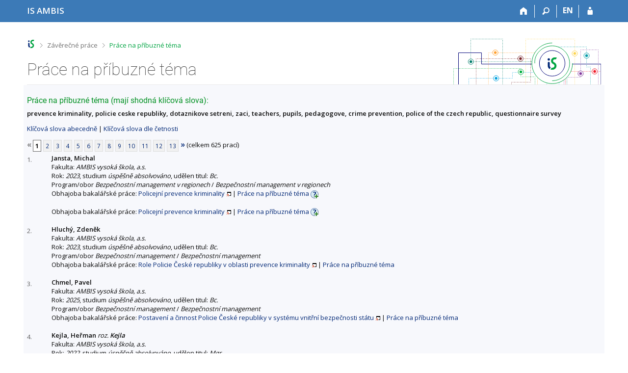

--- FILE ---
content_type: text/html; charset=utf-8
request_url: https://is.ambis.cz/thesis/prace_na_stejne_tema?id=142509075
body_size: 10075
content:
<!DOCTYPE html>
<html class="no-js" lang="cs">
<head>
<meta content="text/html; charset=utf-8" http-equiv="Content-Type">
<meta content="IE=edge" http-equiv="X-UA-Compatible">
<title>Práce na příbuzné téma</title>
<link href="/css/r6/foundation-design-z.css?_v=056f32c" media="screen" rel="stylesheet" type="text/css">
<link href="/css/r/icons/foundation-icons.css?_v=d866a73" media="screen" rel="stylesheet" type="text/css">
<link href="/css/r6/prvky-z.css?_v=fda55f4" media="screen,print" rel="stylesheet" type="text/css">
<link href="/css/r6/r6.css?_v=4e48a84f" media="screen" rel="stylesheet" type="text/css">
<link href="/css/r6/motiv/1.css?_v=9421c26" media="screen" rel="stylesheet" type="text/css">
<link href="/css/r6/r6-print.css?_v=d1a07b2" media="print" rel="stylesheet" type="text/css">
<link rel="icon" href="/favicon.ico" sizes="32x32">
<link rel="icon" type="image/svg+xml" href="/favicon.svg">
<link href='https://fonts.googleapis.com/css?family=Open+Sans:100,300,400,600,700,800&amp;subset=latin,latin-ext' rel='stylesheet' type='text/css'>
<link rel="stylesheet" type="text/css" href="/css/14/z.css" media="screen" />
<link rel="stylesheet" type="text/css" href="/css/14/z-tisk.css" media="print" />

<script src="/js/r6/jquery.js?_v=3736f12"></script>
<script src="/js/error.js?_v=e23fead"></script>
<script src="/js/r6/foundation.js?_v=a06b727"></script>
<script type="text/javascript" src="/js/jquery-1.7.1.min.js"></script>
<script type="text/javascript" src="/js/is-lib.js"></script>

</head>

<body class="motiv-1 motiv-svetly design-z noauth cs" bgcolor="white">

<a href="#sticky_panel" class="show-on-focus print-hide">Přeskočit na horní lištu</a><a href="#hlavicka" class="show-on-focus print-hide">Přeskočit na hlavičku</a><a href="#app_content" class="show-on-focus print-hide">Přeskočit na obsah</a><a href="#paticka" class="show-on-focus print-hide">Přeskočit na patičku</a>
<div id="content" class="">
	<div id="zdurazneni-sticky" class="zdurazneni-sticky print-hide" role="alert" aria-atomic="true"></div>
	<div id="rows_wrapper">
		<div class="foundation-design-z">
			<nav id="sticky_panel" >
	<div class="row">
		<div class="column">
			<div class="ikony">
				<a href="/?id=142509075" class="sticky_home" title="Informační systém AMBIS vysoké školy" aria-label="Informační systém AMBIS vysoké školy"><span class="sticky_home_text">IS AMBIS</span></a>
				<a href="/?id=142509075" class="sticky-icon" title="Domů" aria-label="Domů"><i class="house isi-home" aria-hidden="true"></i></a><a href="#" class="sticky-icon prepinac-vyhl float-right" title="Vyhledávání" aria-label="Vyhledávání" data-toggle="is_search"><i class="isi-lupa" aria-hidden="true"></i></a><div id="is_search" class="dropdown-pane bottom search-dropdown" data-dropdown data-close-on-click="true">
	<form method="POST" action="/vyhledavani/" role="search"><INPUT TYPE=hidden NAME="id" VALUE="142509075">
		<div class="input-group">
			<input class="input-group-field input_text" type="search" name="search" autocomplete="off" role="searchbox">
			<div id="is_search_x" class="is_input_x input-group-button"><i class="isi-x"></i></div>
			<div class="input-group-button">
				<input type="submit" class="button" value="Vyhledat">
			</div>
		</div>
	</form>
	<div id="is_search_results"></div>
</div><span><a href="./prace_na_stejne_tema?lang=en;id=142509075" class="sticky-item prepinac-jazyk jazyk-en" aria-label="switches IS into English" title="switches IS into English" >EN</a></span><a href="/auth/thesis/prace_na_stejne_tema?id=142509075" class="sticky-icon float-right" title="Přihlášení do IS AMBIS" aria-label="Přihlášení do IS AMBIS"><i class="isi-postava" aria-hidden="true"></i></a>
			</div>
		</div>
	</div>
</nav>
			
			<header class="row hlavicka" id="hlavicka">
	<div class="small-5 medium-3 columns znak skola61">
		
	</div>
	<div id="is-prepinace" class="small-7 medium-9 columns">
		
		<div id="prepinace">
        <ul aria-hidden="true" class="is-switch dropdown menu" data-dropdown-menu data-click-open="true" data-closing-time="0" data-autoclose="false" data-disable-hover="true" data-close-on-click="true" data-force-follow="false" data-close-on-click-inside="false" data-alignment="right">
                
                
                
        </ul>
        <ul class="show-for-sr">
                
                
                
        </ul>
</div>
	</div>
</header>
<div class="row" aria-hidden="true">
	<div class="column">
		<a href="#" class="app_header_motiv_switch show-for-medium" title="Změna motivu" aria-label="Změna motivu" data-open="motiv_reveal"><i class="isi-nastaveni isi-inline" aria-hidden="true"></i></a>
		
	</div>
</div><div id="drobecky" class="row">
	<div class="column">
		<span class="wrap"><a href="/?id=142509075" class="drobecek_logo" accesskey="0" title="Informační systém AMBIS"> </a><span class="sep"> <i class="isi-zobacek-vpravo"></i><span class="show-for-sr">&gt;</span> </span><a href="/thesis/?id=142509075" accesskey="1">Závěrečné práce</a><span class="sep last"> <i class="isi-zobacek-vpravo"></i><span class="show-for-sr">&gt;</span> </span><a href="https://is.ambis.cz/thesis/prace_na_stejne_tema?id=142509075" accesskey="2" class="drobecek_app" title="Práce na příbuzné téma">Práce na příbuzné téma</a><img id="desktop_only_icon" src="/pics/design/r6/desktop.svg" data-tooltip data-disable-hover="false" data-click-open="false" data-position="right" data-alignment="center" data-show-on="all" title="Tato aplikace je zatím určena pro spuštění na stolním počítači. Na tomto mobilním zařízení je také funkční, ale zatím plně nevyužívá jeho možností." style="border-bottom: none"></span>
	</div>
</div><div id="app_header_wrapper" class="row align-justify show-for-medium">
	<div class="medium-12 column">
		<h1 id="app_header"><div class="large-9 xlarge-9"><span id="app_name">Práce na příbuzné téma</span></div></h1>
	</div>
	<div class="shrink column">
		<div id="app_header_image"></div>
	</div>
</div>

<div class="row">
	<div class="column">
		<div id="app_menu" class="empty">
			
		</div>
	</div>
</div><!--[if lt IE 9]><div id="prvek_3209870" class="zdurazneni varovani ie_warning"><h3>Váš prohlížeč Internet Explorer je zastaralý.</h3><p>Jsou známa bezpečnostní rizika a prohlížeč možná nedokáže zobrazit všechny prvky této a dalších webových stránek.</p></div><![endif]-->
		</div>
		<div id="app_content_row" class="row"><main id="app_content" class="column" role="main"><h3>Práce na příbuzné téma (mají shodná klíčová slova):</h3><b>prevence kriminality, policie ceske republiky, dotaznikove setreni, zaci, teachers, pupils, pedagogove, crime prevention, police of the czech republic, questionnaire survey</b><p><a href="prace_na_stejne_tema">Klíčová slova abecedně</a> | <a href="prace_na_stejne_tema?sort=cetn">Klíčová slova dle četnosti</a> </p><div class="strankovani"><div class="strankovani" role="navigation" aria-label="Stránkování"><span class="nedurazne" title="předchozí"><b>&laquo;</b></span>
<span class="active">1</span> <a href="./prace_na_stejne_tema?id=142509075;pg=2"   class="pg">2</a> <a href="./prace_na_stejne_tema?id=142509075;pg=3"   class="pg">3</a> <a href="./prace_na_stejne_tema?id=142509075;pg=4"   class="pg">4</a> <a href="./prace_na_stejne_tema?id=142509075;pg=5"   class="pg">5</a> <a href="./prace_na_stejne_tema?id=142509075;pg=6"   class="pg">6</a> <a href="./prace_na_stejne_tema?id=142509075;pg=7"   class="pg">7</a> <a href="./prace_na_stejne_tema?id=142509075;pg=8"   class="pg">8</a> <a href="./prace_na_stejne_tema?id=142509075;pg=9"   class="pg">9</a> <a href="./prace_na_stejne_tema?id=142509075;pg=10"   class="pg">10</a> <a href="./prace_na_stejne_tema?id=142509075;pg=11"   class="pg">11</a> <a href="./prace_na_stejne_tema?id=142509075;pg=12"   class="pg">12</a> <a href="./prace_na_stejne_tema?id=142509075;pg=13"   class="pg">13</a> <a href="./prace_na_stejne_tema?id=142509075;pg=2"  title="následující"><b>&raquo;</b></a>
(celkem 625 prací)</div></div>
<DIV STYLE="width:50px; float:left; margin-top: 3px"><FONT SIZE=-1 COLOR=#606060>1.</FONT></DIV><DIV STYLE="margin-left:50px"><B>Jansta, Michal</B><BR>
Fakulta: <I>AMBIS vysoká škola, a.s.</I>
<BR>
Rok: <I>2023</I>, studium <I>úspěšně absolvováno</I>, udělen titul: <I>Bc.</I><BR>Program/obor <I>Bezpečnostní management v regionech</I> / <I>Bezpečnostní management v regionech</I><BR>Obhajoba bakalářské práce:  <A HREF="/th/a92gr/?id=142509075" target="_blank" class="okno">Policejní prevence kriminality</A> | <a href="./prace_na_stejne_tema?id=142509075">Práce na příbuzné téma</A>
<span id="zobfkrmz" style=""><a href="#" onclick="$('#skdfkrmz, #zobfkrmz, #skrfkrmz').toggle();return false;"><img src="/pics/design/61/z/ico/navodek-plus.png" alt="Zobrazit popisek" title="Zobrazit popisek" width="16" height="16" class="ico-navodek" ></a><BR></span><span id="skrfkrmz" style="display:none;"><a href="#" onclick="$('#skdfkrmz, #zobfkrmz, #skrfkrmz').toggle();return false;"><img src="/pics/design/61/z/ico/navodek-minus.png" alt="Skrýt popisek" title="Skrýt popisek" width="16" height="16" class="ico-navodek" ></a></span>
<div class="navodek" id="skdfkrmz" style="display:none;">Seznam prací, které mají shodná klíčová slova.</div>

<BR>Obhajoba bakalářské práce:  <A HREF="/th/nerzj/?id=142509075" target="_blank" class="okno">Policejní prevence kriminality</A> | <a href="./prace_na_stejne_tema?id=142513943">Práce na příbuzné téma</A>
<span id="zobxixru" style=""><a href="#" onclick="$('#skdxixru, #zobxixru, #skrxixru').toggle();return false;"><img src="/pics/design/61/z/ico/navodek-plus.png" alt="Zobrazit popisek" title="Zobrazit popisek" width="16" height="16" class="ico-navodek" ></a><BR></span><span id="skrxixru" style="display:none;"><a href="#" onclick="$('#skdxixru, #zobxixru, #skrxixru').toggle();return false;"><img src="/pics/design/61/z/ico/navodek-minus.png" alt="Skrýt popisek" title="Skrýt popisek" width="16" height="16" class="ico-navodek" ></a></span>
<div class="navodek" id="skdxixru" style="display:none;">Seznam prací, které mají shodná klíčová slova.</div>

</DIV><BR>
<DIV STYLE="width:50px; float:left; margin-top: 3px"><FONT SIZE=-1 COLOR=#606060>2.</FONT></DIV><DIV STYLE="margin-left:50px"><B>Hluchý, Zdeněk</B><BR>
Fakulta: <I>AMBIS vysoká škola, a.s.</I>
<BR>
Rok: <I>2023</I>, studium <I>úspěšně absolvováno</I>, udělen titul: <I>Bc.</I><BR>Program/obor <I>Bezpečnostní management</I> / <I>Bezpečnostní management</I><BR>Obhajoba bakalářské práce:  <A HREF="/th/aksgo/?id=142509075" target="_blank" class="okno">Role Policie České republiky v oblasti prevence kriminality</A> | <a href="./prace_na_stejne_tema?id=142514470">Práce na příbuzné téma</A>


</DIV><BR>
<DIV STYLE="width:50px; float:left; margin-top: 3px"><FONT SIZE=-1 COLOR=#606060>3.</FONT></DIV><DIV STYLE="margin-left:50px"><B>Chmel, Pavel</B><BR>
Fakulta: <I>AMBIS vysoká škola, a.s.</I>
<BR>
Rok: <I>2025</I>, studium <I>úspěšně absolvováno</I>, udělen titul: <I>Bc.</I><BR>Program/obor <I>Bezpečnostní management</I> / <I>Bezpečnostní management</I><BR>Obhajoba bakalářské práce:  <A HREF="/th/aqn5f/?id=142509075" target="_blank" class="okno">Postavení a činnost Policie České republiky v systému vnitřní bezpečnosti státu</A> | <a href="./prace_na_stejne_tema?id=142563371">Práce na příbuzné téma</A>


</DIV><BR>
<DIV STYLE="width:50px; float:left; margin-top: 3px"><FONT SIZE=-1 COLOR=#606060>4.</FONT></DIV><DIV STYLE="margin-left:50px"><B>Kejla, Heřman</B> <I>roz. <B>Kejla</B></I><BR>
Fakulta: <I>AMBIS vysoká škola, a.s.</I>
<BR>
Rok: <I>2022</I>, studium <I>úspěšně absolvováno</I>, udělen titul: <I>Mgr.</I><BR>Program/obor <I>Bezpečnostní management</I> / <I>Bezpečnostní management</I><BR>Obhajoba diplomové práce:  <A HREF="/th/ucqkm/?id=142509075" target="_blank" class="okno">Aktuální trendy při zajišťování bezpečnosti a  veřejného pořádku z pohledu městských a obechních policií v České republice</A> | <a href="./prace_na_stejne_tema?id=142509124">Práce na příbuzné téma</A>


</DIV><BR>
<DIV STYLE="width:50px; float:left; margin-top: 3px"><FONT SIZE=-1 COLOR=#606060>5.</FONT></DIV><DIV STYLE="margin-left:50px"><B>Mizerová, Šárka</B><BR>
Fakulta: <I>AMBIS vysoká škola, a.s.</I>
<BR>
Rok: <I>2019</I>, studium <I>úspěšně absolvováno</I>, udělen titul: <I>Ing.</I><BR>Program/obor <I>Regionální rozvoj</I> / <I>Management rozvoje měst a regionů</I><BR>Obhajoba diplomové práce:  <A HREF="/th/vusot/?id=142509075" target="_blank" class="okno">Negativní dopad kriminality na Regionální rozvoj</A> | <a href="./prace_na_stejne_tema?id=58369">Práce na příbuzné téma</A>


</DIV><BR>
<DIV STYLE="width:50px; float:left; margin-top: 3px"><FONT SIZE=-1 COLOR=#606060>6.</FONT></DIV><DIV STYLE="margin-left:50px"><B>Polách, Čestmír</B><BR>
Fakulta: <I>AMBIS vysoká škola, a.s.</I>
<BR>
Rok: <I>2022</I>, studium <I>úspěšně absolvováno</I>, udělen titul: <I>Bc.</I><BR>Program/obor <I>Bezpečnostní management v regionech</I> / <I>Bezpečnostní management v regionech</I><BR>Obhajoba bakalářské práce:  <A HREF="/th/me66r/?id=142509075" target="_blank" class="okno">Policie ČR a její místo v současném bezpečnostním systému státu</A> | <a href="./prace_na_stejne_tema?id=63971826">Práce na příbuzné téma</A>


<BR>Obhajoba bakalářské práce:  <A HREF="/th/kut7b/?id=142509075" target="_blank" class="okno">Policie ČR a její místo v současném bezpečnostním systému státu</A> | <a href="./prace_na_stejne_tema?id=138005023">Práce na příbuzné téma</A>


<BR>Obhajoba bakalářské práce:  <A HREF="/th/mmtsz/?id=142509075" target="_blank" class="okno">Policie ČR a její místo v současném bezpečnostním systému státu</A> | <a href="./prace_na_stejne_tema?id=142511383">Práce na příbuzné téma</A>


</DIV><BR>
<DIV STYLE="width:50px; float:left; margin-top: 3px"><FONT SIZE=-1 COLOR=#606060>7.</FONT></DIV><DIV STYLE="margin-left:50px"><B>Zapletalová, Karolína</B><BR>
Fakulta: <I>AMBIS vysoká škola, a.s.</I>
<BR>
Rok: <I>2024</I>, studium <I>úspěšně absolvováno</I>, udělen titul: <I>Bc.</I><BR>Program/obor <I>Bezpečnostní management</I> / <I>Bezpečnostní management</I><BR>Obhajoba bakalářské práce:  <A HREF="/th/egsa2/?id=142509075" target="_blank" class="okno">Projekty prevence kriminality a návrhy na jejich zlepšení v Jihomoravském kraji</A> | <a href="./prace_na_stejne_tema?id=142558508">Práce na příbuzné téma</A>


</DIV><BR>
<DIV STYLE="width:50px; float:left; margin-top: 3px"><FONT SIZE=-1 COLOR=#606060>8.</FONT></DIV><DIV STYLE="margin-left:50px"><B>Černá, Jitka</B><BR>
Fakulta: <I>AMBIS vysoká škola, a.s.</I>
<BR>
Rok: <I>2015</I>, studium <I>úspěšně absolvováno</I>, udělen titul: <I>Bc.</I><BR>Program/obor <I>Bezpečnostní management v regionech</I> / <I>Bezpečnostní management v regionech</I><BR>Obhajoba bakalářské práce:  <A HREF="/th/o9xge/?id=142509075" target="_blank" class="okno">Drogy na středních školách v Karlovarském kraji</A> | <a href="./prace_na_stejne_tema?id=57888">Práce na příbuzné téma</A>


</DIV><BR>
<DIV STYLE="width:50px; float:left; margin-top: 3px"><FONT SIZE=-1 COLOR=#606060>9.</FONT></DIV><DIV STYLE="margin-left:50px"><B>Krásný, Martin</B><BR>
Fakulta: <I>AMBIS vysoká škola, a.s.</I>
<BR>
Rok: <I>2025</I>, studium <I>úspěšně absolvováno</I>, udělen titul: <I>Bc.</I><BR>Program/obor <I>Bezpečnostní management</I> / <I>Bezpečnostní management</I><BR>Obhajoba bakalářské práce:  <A HREF="/th/yu3o1/?id=142509075" target="_blank" class="okno">Systém prevence kriminality v Jablonci nad Nisou</A> | <a href="./prace_na_stejne_tema?id=142563443">Práce na příbuzné téma</A>


</DIV><BR>
<DIV STYLE="width:50px; float:left; margin-top: 3px"><FONT SIZE=-1 COLOR=#606060>10.</FONT></DIV><DIV STYLE="margin-left:50px"><B>Molnár, Jaroslav</B><BR>
Fakulta: <I>AMBIS vysoká škola, a.s.</I>
<BR>
Rok: <I>2012</I>, studium <I>úspěšně absolvováno</I>, udělen titul: <I>Bc.</I><BR>Program/obor <I>Regionální rozvoj</I> / <I>Regionální rozvoj</I><BR>Obhajoba bakalářské práce:  <A HREF="/th/nsnif/?id=142509075" target="_blank" class="okno">Vliv veřejné správy na bezpečnostní situaci na Chebsku</A> | <a href="./prace_na_stejne_tema?id=57863">Práce na příbuzné téma</A>


</DIV><BR>
<DIV STYLE="width:50px; float:left; margin-top: 3px"><FONT SIZE=-1 COLOR=#606060>11.</FONT></DIV><DIV STYLE="margin-left:50px"><B>Müllerová, Lucie</B><BR>
Fakulta: <I>AMBIS vysoká škola, a.s.</I>
<BR>
Rok: <I>2012</I>, studium <I>úspěšně absolvováno</I>, udělen titul: <I>Bc.</I><BR>Program/obor <I>Regionální rozvoj</I> / <I>Regionální rozvoj</I><BR>Obhajoba bakalářské práce:  <A HREF="/th/esxtk/?id=142509075" target="_blank" class="okno">Korupce z trestního hlediska a u Policie České republiky</A> | <a href="./prace_na_stejne_tema?id=57859">Práce na příbuzné téma</A>


</DIV><BR>
<DIV STYLE="width:50px; float:left; margin-top: 3px"><FONT SIZE=-1 COLOR=#606060>12.</FONT></DIV><DIV STYLE="margin-left:50px"><B>Polách, Čestmír</B><BR>
Fakulta: <I>AMBIS vysoká škola, a.s.</I>
<BR>
Rok: <I>2022</I>, studium <I>úspěšně absolvováno</I>, udělen titul: <I>Bc.</I><BR>Program/obor <I>Bezpečnostní management v regionech</I> / <I>Bezpečnostní management v regionech</I><BR>Obhajoba bakalářské práce:  <A HREF="/th/me66r/?id=142509075" target="_blank" class="okno">Policie ČR a její místo v současném bezpečnostním systému státu</A> | <a href="./prace_na_stejne_tema?id=63971826">Práce na příbuzné téma</A>


<BR>Obhajoba bakalářské práce:  <A HREF="/th/kut7b/?id=142509075" target="_blank" class="okno">Policie ČR a její místo v současném bezpečnostním systému státu</A> | <a href="./prace_na_stejne_tema?id=138005023">Práce na příbuzné téma</A>


<BR>Obhajoba bakalářské práce:  <A HREF="/th/mmtsz/?id=142509075" target="_blank" class="okno">Policie ČR a její místo v současném bezpečnostním systému státu</A> | <a href="./prace_na_stejne_tema?id=142511383">Práce na příbuzné téma</A>


</DIV><BR>
<DIV STYLE="width:50px; float:left; margin-top: 3px"><FONT SIZE=-1 COLOR=#606060>13.</FONT></DIV><DIV STYLE="margin-left:50px"><B>Skácel, Petr</B><BR>
Fakulta: <I>AMBIS vysoká škola, a.s.</I>
<BR>
Rok: <I>2025</I>, studium <I>úspěšně absolvováno</I>, udělen titul: <I>Bc.</I><BR>Program/obor <I>Bezpečnostní management</I> / <I>Bezpečnostní management</I><BR>Obhajoba bakalářské práce:  <A HREF="/th/gqwvg/?id=142509075" target="_blank" class="okno">Prevence útoků osamělých střelců ve veřejných prostorách: Strategie a technologie pro zvýšení bezpečnosti na základě analýzy incidentů v České republice po roce 2000</A> | <a href="./prace_na_stejne_tema?id=142563628">Práce na příbuzné téma</A>


</DIV><BR>
<DIV STYLE="width:50px; float:left; margin-top: 3px"><FONT SIZE=-1 COLOR=#606060>14.</FONT></DIV><DIV STYLE="margin-left:50px"><B>Tichý, Mikuláš</B><BR>
Fakulta: <I>AMBIS vysoká škola, a.s.</I>
<BR>
Rok: <I>2023</I>, studium <I>úspěšně absolvováno</I>, udělen titul: <I>Bc.</I><BR>Program/obor <I>Bezpečnostní management</I> / <I>Bezpečnostní management</I><BR>Obhajoba bakalářské práce:  <A HREF="/th/pg2rb/?id=142509075" target="_blank" class="okno">Aktuální situace v oblasti šikany a kyberšikany na vybraných základních školách středočeského regionu</A> | <a href="./prace_na_stejne_tema?id=142515061">Práce na příbuzné téma</A>


</DIV><BR>
<DIV STYLE="width:50px; float:left; margin-top: 3px"><FONT SIZE=-1 COLOR=#606060>15.</FONT></DIV><DIV STYLE="margin-left:50px"><B>Tunka, Jaroslav</B><BR>
Fakulta: <I>AMBIS vysoká škola, a.s.</I>
<BR>
Rok: <I>2013</I>, studium <I>úspěšně absolvováno</I>, udělen titul: <I>Bc.</I><BR>Program/obor <I>Regionální rozvoj</I> / <I>Regionální rozvoj</I><BR>Obhajoba bakalářské práce:  <A HREF="/th/bjr7k/?id=142509075" target="_blank" class="okno">Kontrola kriminality jako důležitý faktor v zajišťování bezpečnosti regionu</A> | <a href="./prace_na_stejne_tema?id=57731">Práce na příbuzné téma</A>


</DIV><BR>
<DIV STYLE="width:50px; float:left; margin-top: 3px"><FONT SIZE=-1 COLOR=#606060>16.</FONT></DIV><DIV STYLE="margin-left:50px"><B>Ambrožová, Markéta</B> <I>roz. <B>Galdiová</B></I><BR>
Fakulta: <I>AMBIS vysoká škola, a.s.</I>
<BR>
Rok: <I>2021</I>, studium <I>úspěšně absolvováno</I>, udělen titul: <I>Bc.</I><BR>Program/obor <I>Ekonomika a management</I> / <I>Ekonomika a management podniku</I> (kombinace/zaměření: <I>Bez zaměření</I>)<BR>Obhajoba bakalářské práce:  <A HREF="/th/wyzwe/?id=142509075" target="_blank" class="okno">Etický kodex, jeho význam v prostředí Policie České republiky</A> | <a href="./prace_na_stejne_tema?id=103506762">Práce na příbuzné téma</A>


</DIV><BR>
<DIV STYLE="width:50px; float:left; margin-top: 3px"><FONT SIZE=-1 COLOR=#606060>17.</FONT></DIV><DIV STYLE="margin-left:50px"><B>Andělová, Veronika</B><BR>
Fakulta: <I>AMBIS vysoká škola, a.s.</I>
<BR>
Rok: <I>2024</I>, studium <I>úspěšně absolvováno</I>, udělen titul: <I>Bc.</I><BR>Program/obor <I>Bezpečnostní management</I> / <I>Bezpečnostní management</I><BR>Obhajoba bakalářské práce:  <A HREF="/th/xh6ik/?id=142509075" target="_blank" class="okno">Probační a mediační služba jako významný institut v procesu prevence kriminality</A> | <a href="./prace_na_stejne_tema?id=142558154">Práce na příbuzné téma</A>


<BR>Obhajoba bakalářské práce:  <A HREF="/th/op705/?id=142509075" target="_blank" class="okno">Probační a mediační služba jako významný institut v procesu prevence kriminality</A> | <a href="./prace_na_stejne_tema?id=142562024">Práce na příbuzné téma</A>


</DIV><BR>
<DIV STYLE="width:50px; float:left; margin-top: 3px"><FONT SIZE=-1 COLOR=#606060>18.</FONT></DIV><DIV STYLE="margin-left:50px"><B>Babničová, Ester</B><BR>
Fakulta: <I>AMBIS vysoká škola, a.s.</I>
<BR>
Rok: <I>2023</I>, studium <I>úspěšně absolvováno</I>, udělen titul: <I>Bc.</I><BR>Program/obor <I>Bezpečnostní management v regionech</I> / <I>Bezpečnostní management v regionech</I><BR>Obhajoba bakalářské práce:  <A HREF="/th/v3yef/?id=142509075" target="_blank" class="okno">Možnosti prevence projevů násilí mezi školní mládeží</A> | <a href="./prace_na_stejne_tema?id=105106647">Práce na příbuzné téma</A>


</DIV><BR>
<DIV STYLE="width:50px; float:left; margin-top: 3px"><FONT SIZE=-1 COLOR=#606060>19.</FONT></DIV><DIV STYLE="margin-left:50px"><B>Bachmanová, Andrea</B><BR>
Fakulta: <I>AMBIS vysoká škola, a.s.</I>
<BR>
Rok: <I>2018</I>, studium <I>úspěšně absolvováno</I>, udělen titul: <I>Bc.</I><BR>Program/obor <I>Ekonomika a management</I> / <I>Marketing a management</I><BR>Obhajoba bakalářské práce: <I>Marketingová komunikace nově vznikajícího e-shopu</I>
</DIV><BR>
<DIV STYLE="width:50px; float:left; margin-top: 3px"><FONT SIZE=-1 COLOR=#606060>20.</FONT></DIV><DIV STYLE="margin-left:50px"><B>Baigar, Robert</B><BR>
Fakulta: <I>AMBIS vysoká škola, a.s.</I>
<BR>
Rok: <I>2017</I>, studium <I>úspěšně absolvováno</I>, udělen titul: <I>Bc.</I><BR>Program/obor <I>Bezpečnostní management v regionech</I> / <I>Bezpečnostní management v regionech</I><BR>Obhajoba bakalářské práce:  <A HREF="/th/engi4/?id=142509075" target="_blank" class="okno">Zákroky a opatření strážníků</A> | <a href="./prace_na_stejne_tema?id=58217">Práce na příbuzné téma</A>


</DIV><BR>
<DIV STYLE="width:50px; float:left; margin-top: 3px"><FONT SIZE=-1 COLOR=#606060>21.</FONT></DIV><DIV STYLE="margin-left:50px"><B>Balog, Dominik</B><BR>
Fakulta: <I>AMBIS vysoká škola, a.s.</I>
<BR>
Rok: <I>2025</I>, studium <I>úspěšně absolvováno</I>, udělen titul: <I>Mgr.</I><BR>Program/obor <I>Bezpečnostní management</I> / <I>Bezpečnostní management</I><BR>Obhajoba diplomové práce:  <A HREF="/th/lruhx/?id=142509075" target="_blank" class="okno">Využití donucovacích prostředků u vybraného útvaru Policie České republiky</A> | <a href="./prace_na_stejne_tema?id=142563849">Práce na příbuzné téma</A>


</DIV><BR>
<DIV STYLE="width:50px; float:left; margin-top: 3px"><FONT SIZE=-1 COLOR=#606060>22.</FONT></DIV><DIV STYLE="margin-left:50px"><B>Bartes, Sebastian</B><BR>
Fakulta: <I>AMBIS vysoká škola, a.s.</I>
<BR>
Rok: <I>2025</I>, studium <I>úspěšně absolvováno</I>, udělen titul: <I>Bc.</I><BR>Program/obor <I>Ekonomika a management podniku</I> / <I>Ekonomika a management podniku</I><BR>Obhajoba bakalářské práce:  <A HREF="/th/v7ov9/?id=142509075" target="_blank" class="okno">Mobilní marketing v cestovním ruchu fanoušků sportu</A> | <a href="./prace_na_stejne_tema?id=142564578">Práce na příbuzné téma</A>


</DIV><BR>
<DIV STYLE="width:50px; float:left; margin-top: 3px"><FONT SIZE=-1 COLOR=#606060>23.</FONT></DIV><DIV STYLE="margin-left:50px"><B>Bartošíková, Kateřina</B><BR>
Fakulta: <I>AMBIS vysoká škola, a.s.</I>
<BR>
Rok: <I>2023</I>, studium <I>úspěšně absolvováno</I>, udělen titul: <I>Mgr.</I><BR>Program/obor <I>Bezpečnostní management</I> / <I>Bezpečnostní management</I><BR>Obhajoba diplomové práce:  <A HREF="/th/v3bhc/?id=142509075" target="_blank" class="okno">Fotografie v kriminalistickém zkoumání a kriminalistické dokumentaci</A> | <a href="./prace_na_stejne_tema?id=142514206">Práce na příbuzné téma</A>


</DIV><BR>
<DIV STYLE="width:50px; float:left; margin-top: 3px"><FONT SIZE=-1 COLOR=#606060>24.</FONT></DIV><DIV STYLE="margin-left:50px"><B>Bastlová, Pavla</B><BR>
Fakulta: <I>AMBIS vysoká škola, a.s.</I>
<BR>
Rok: <I>2015</I>, studium <I>úspěšně absolvováno</I>, udělen titul: <I>Bc.</I><BR>Program/obor <I>Ekonomika a management</I> / <I>Ekonomika veřejné správy a sociálních služeb</I><BR>Obhajoba bakalářské práce: <I>Možnosti spolupráce obcí: případová studie regionu Znojmo</I>
</DIV><BR>
<DIV STYLE="width:50px; float:left; margin-top: 3px"><FONT SIZE=-1 COLOR=#606060>25.</FONT></DIV><DIV STYLE="margin-left:50px"><B>Bednář, Tomáš</B><BR>
Fakulta: <I>AMBIS vysoká škola, a.s.</I>
<BR>
Rok: <I>2023</I>, studium <I>úspěšně absolvováno</I>, udělen titul: <I>Bc.</I><BR>Program/obor <I>Bezpečnostní management</I> / <I>Bezpečnostní management</I><BR>Obhajoba bakalářské práce:  <A HREF="/th/gt6df/?id=142509075" target="_blank" class="okno">Policie České republiky jako základní složka Integrovaného záchranného systému</A> | <a href="./prace_na_stejne_tema?id=142515085">Práce na příbuzné téma</A>


</DIV><BR>
<DIV STYLE="width:50px; float:left; margin-top: 3px"><FONT SIZE=-1 COLOR=#606060>26.</FONT></DIV><DIV STYLE="margin-left:50px"><B>Běhalová, Tereza</B><BR>
Fakulta: <I>AMBIS vysoká škola, a.s.</I>
<BR>
Rok: <I>2022</I>, studium <I>úspěšně absolvováno</I>, udělen titul: <I>Bc.</I><BR>Program/obor <I>Bezpečnostní management v regionech</I> / <I>Bezpečnostní management v regionech</I> (kombinace/zaměření: <I>Mezinárodní bezpečnost</I>)<BR>Obhajoba bakalářské práce:  <A HREF="/th/ggvyy/?id=142509075" target="_blank" class="okno">Systém vzdělávání a rozvoje zaměstnanců v organizaci zajišťující bezpečnost</A> | <a href="./prace_na_stejne_tema?id=142508799">Práce na příbuzné téma</A>


</DIV><BR>
<DIV STYLE="width:50px; float:left; margin-top: 3px"><FONT SIZE=-1 COLOR=#606060>27.</FONT></DIV><DIV STYLE="margin-left:50px"><B>Bělík, Zdeněk</B><BR>
Fakulta: <I>AMBIS vysoká škola, a.s.</I>
<BR>
Rok: <I>2011</I>, studium <I>úspěšně absolvováno</I>, udělen titul: <I>Bc.</I><BR>Program/obor <I>Regionální rozvoj</I> / <I>Regionální rozvoj</I><BR>Obhajoba bakalářské práce:  <A HREF="/th/hfmid/?id=142509075" target="_blank" class="okno">Kamerový systém jako prvek bezpečnosti</A> | <a href="./prace_na_stejne_tema?id=57998">Práce na příbuzné téma</A>


</DIV><BR>
<DIV STYLE="width:50px; float:left; margin-top: 3px"><FONT SIZE=-1 COLOR=#606060>28.</FONT></DIV><DIV STYLE="margin-left:50px"><B>Belushkina, Alina</B><BR>
Fakulta: <I>AMBIS vysoká škola, a.s.</I>
<BR>
Rok: <I>2019</I>, studium <I>úspěšně absolvováno</I>, udělen titul: <I>Bc.</I><BR>Program/obor <I>Gastronomie, hotelnictví a turismus</I> / <I>Hotelnictví</I><BR>Obhajoba bakalářské práce:  <A HREF="/th/p8kq1/?id=142509075" target="_blank" class="okno">Analýza předpokladů pro rozvoj dark tourismu v České republice.</A> | <a href="./prace_na_stejne_tema?id=142574074">Práce na příbuzné téma</A>


<BR>Obhajoba bakalářské práce: <I>Analýza předpokladů pro rozvoj dark tourismu v České republice</I>
</DIV><BR>
<DIV STYLE="width:50px; float:left; margin-top: 3px"><FONT SIZE=-1 COLOR=#606060>29.</FONT></DIV><DIV STYLE="margin-left:50px"><B>Beran, Jiří</B><BR>
Fakulta: <I>AMBIS vysoká škola, a.s.</I>
<BR>
Rok: <I>2013</I>, studium <I>úspěšně absolvováno</I>, udělen titul: <I>Bc.</I><BR>Program/obor <I>Regionální rozvoj</I> / <I>Regionální rozvoj</I><BR>Obhajoba bakalářské práce:  <A HREF="/th/yo7lw/?id=142509075" target="_blank" class="okno">Prevence rizikového chování ve školách a školských zařízeních a možnosti jeho řešení v regionu Praha</A> | <a href="./prace_na_stejne_tema?id=57640">Práce na příbuzné téma</A>


</DIV><BR>
<DIV STYLE="width:50px; float:left; margin-top: 3px"><FONT SIZE=-1 COLOR=#606060>30.</FONT></DIV><DIV STYLE="margin-left:50px"><B>Beránek, Ladislav</B><BR>
Fakulta: <I>AMBIS vysoká škola, a.s.</I>
<BR>
Rok: <I>2011</I>, studium <I>úspěšně absolvováno</I>, udělen titul: <I>Bc.</I><BR>Program/obor <I>Regionální rozvoj</I> / <I>Regionální rozvoj</I><BR>Obhajoba bakalářské práce:  <A HREF="/th/b7dsj/?id=142509075" target="_blank" class="okno">Kontrola kriminality jako důleţitý faktor v zajišťování bezpečnosti regionu</A> | <a href="./prace_na_stejne_tema?id=57997">Práce na příbuzné téma</A>


</DIV><BR>
<DIV STYLE="width:50px; float:left; margin-top: 3px"><FONT SIZE=-1 COLOR=#606060>31.</FONT></DIV><DIV STYLE="margin-left:50px"><B>Beranová, Kristýna</B><BR>
Fakulta: <I>AMBIS vysoká škola, a.s.</I>
<BR>
Rok: <I>2024</I>, studium <I>úspěšně absolvováno</I>, udělen titul: <I>Bc.</I><BR>Program/obor <I>Speciální pedagogika</I> / <I>Speciální pedagogika</I><BR>Obhajoba bakalářské práce:  <A HREF="/th/ljmmr/?id=142509075" target="_blank" class="okno">Syndrom vyhoření u pedagogů na 1. stupni ZŠ v Královéhradeckém kraji</A> | <a href="./prace_na_stejne_tema?id=142555789">Práce na příbuzné téma</A>


</DIV><BR>
<DIV STYLE="width:50px; float:left; margin-top: 3px"><FONT SIZE=-1 COLOR=#606060>32.</FONT></DIV><DIV STYLE="margin-left:50px"><B>Berger, Jan</B><BR>
Fakulta: <I>AMBIS vysoká škola, a.s.</I>
<BR>
Rok: <I>2022</I>, studium <I>úspěšně absolvováno</I>, udělen titul: <I>Bc.</I><BR>Program/obor <I>Bezpečnostní management v regionech</I> / <I>Bezpečnostní management v regionech</I> (kombinace/zaměření: <I>Bez zaměření</I>)<BR>Obhajoba bakalářské práce:  <A HREF="/th/pcexz/?id=142509075" target="_blank" class="okno">Motivační systém vybraného organizačního článku Policie České republiky</A> | <a href="./prace_na_stejne_tema?id=142508809">Práce na příbuzné téma</A>


</DIV><BR>
<DIV STYLE="width:50px; float:left; margin-top: 3px"><FONT SIZE=-1 COLOR=#606060>33.</FONT></DIV><DIV STYLE="margin-left:50px"><B>Bernardová, Nikola</B><BR>
Fakulta: <I>AMBIS vysoká škola, a.s.</I>
<BR>
Rok: <I>2022</I>, studium <I>úspěšně absolvováno</I>, udělen titul: <I>Bc.</I><BR>Program/obor <I>Regionální rozvoj</I> / <I>Management rozvoje měst a regionů</I> (kombinace/zaměření: <I>Management lidských zdrojů (ve veřejné správě)</I>)<BR>Obhajoba bakalářské práce:  <A HREF="/th/ki44h/?id=142509075" target="_blank" class="okno">Hodnocení efektivnosti vybraného veřejného projektu - 50 Plus v JmK</A> | <a href="./prace_na_stejne_tema?id=142508810">Práce na příbuzné téma</A>


</DIV><BR>
<DIV STYLE="width:50px; float:left; margin-top: 3px"><FONT SIZE=-1 COLOR=#606060>34.</FONT></DIV><DIV STYLE="margin-left:50px"><B>Bervetský, Andrej</B><BR>
Fakulta: <I>AMBIS vysoká škola, a.s.</I>
<BR>
Rok: <I>2025</I>, studium <I>úspěšně absolvováno</I>, udělen titul: <I>Mgr.</I><BR>Program/obor <I>Bezpečnostní management</I> / <I>Bezpečnostní management</I><BR>Obhajoba diplomové práce:  <A HREF="/th/ocbmx/?id=142509075" target="_blank" class="okno">Spolupráce a koordinace mezi Policií ČR a zdravotnickou záchrannou službou.</A> | <a href="./prace_na_stejne_tema?id=142557968">Práce na příbuzné téma</A>


</DIV><BR>
<DIV STYLE="width:50px; float:left; margin-top: 3px"><FONT SIZE=-1 COLOR=#606060>35.</FONT></DIV><DIV STYLE="margin-left:50px"><B>Běťák, Lukáš</B><BR>
Fakulta: <I>AMBIS vysoká škola, a.s.</I>
<BR>
Rok: <I>2023</I>, studium <I>úspěšně absolvováno</I>, udělen titul: <I>Bc.</I><BR>Program/obor <I>Bezpečnostní management</I> / <I>Bezpečnostní management</I><BR>Obhajoba bakalářské práce:  <A HREF="/th/nk9d9/?id=142509075" target="_blank" class="okno">Soubory typových činností integrovaného záchranného systému a Policie České republiky</A> | <a href="./prace_na_stejne_tema?id=142514347">Práce na příbuzné téma</A>


</DIV><BR>
<DIV STYLE="width:50px; float:left; margin-top: 3px"><FONT SIZE=-1 COLOR=#606060>36.</FONT></DIV><DIV STYLE="margin-left:50px"><B>Bílková, Anna</B><BR>
Fakulta: <I>AMBIS vysoká škola, a.s.</I>
<BR>
Rok: <I>2019</I>, studium <I>úspěšně absolvováno</I>, udělen titul: <I>Bc.</I><BR>Program/obor <I>Bezpečnostní management v regionech</I> / <I>Bezpečnostní management v regionech</I><BR>Obhajoba bakalářské práce:  <A HREF="/th/k9rgy/?id=142509075" target="_blank" class="okno">Policie ČR jako součást Integrovaného záchranného systému</A> | <a href="./prace_na_stejne_tema?id=59124">Práce na příbuzné téma</A>


</DIV><BR>
<DIV STYLE="width:50px; float:left; margin-top: 3px"><FONT SIZE=-1 COLOR=#606060>37.</FONT></DIV><DIV STYLE="margin-left:50px"><B>Bilová, Martina</B><BR>
Fakulta: <I>AMBIS vysoká škola, a.s.</I>
<BR>
Rok: <I>2015</I>, studium <I>úspěšně absolvováno</I>, udělen titul: <I>Bc.</I><BR>Program/obor <I>Ekonomika a management</I> / <I>Ekonomika veřejné správy a sociálních služeb</I><BR>Obhajoba bakalářské práce: <I>Hodnocení spokojenosti zákazníků supermarketu Billa ve Znojmě </I>
</DIV><BR>
<DIV STYLE="width:50px; float:left; margin-top: 3px"><FONT SIZE=-1 COLOR=#606060>38.</FONT></DIV><DIV STYLE="margin-left:50px"><B>Biňovcová, Andrea</B><BR>
Fakulta: <I>AMBIS vysoká škola, a.s.</I>
<BR>
Rok: <I>2023</I>, studium <I>úspěšně absolvováno</I>, udělen titul: <I>Bc.</I><BR>Program/obor <I>Bezpečnostní management</I> / <I>Bezpečnostní management</I><BR>Obhajoba bakalářské práce:  <A HREF="/th/fuvs3/?id=142509075" target="_blank" class="okno">Použití zbraně a donucovacích prostředků v podmínkách Policie České republiky</A> | <a href="./prace_na_stejne_tema?id=142514349">Práce na příbuzné téma</A>


</DIV><BR>
<DIV STYLE="width:50px; float:left; margin-top: 3px"><FONT SIZE=-1 COLOR=#606060>39.</FONT></DIV><DIV STYLE="margin-left:50px"><B>Bišková, Andrea</B><BR>
Fakulta: <I>AMBIS vysoká škola, a.s.</I>
<BR>
Rok: <I>2012</I>, studium <I>úspěšně absolvováno</I>, udělen titul: <I>Bc.</I><BR>Program/obor <I>Regionální rozvoj</I> / <I>Management a regionální rozvoj</I><BR>Obhajoba bakalářské práce:  <A HREF="/th/wibff/?id=142509075" target="_blank" class="okno">Prevence kriminality na základních školách v regionu Kolín</A> | <a href="./prace_na_stejne_tema?id=57806">Práce na příbuzné téma</A>


</DIV><BR>
<DIV STYLE="width:50px; float:left; margin-top: 3px"><FONT SIZE=-1 COLOR=#606060>40.</FONT></DIV><DIV STYLE="margin-left:50px"><B>Bobková, Anna</B><BR>
Fakulta: <I>AMBIS vysoká škola, a.s.</I>
<BR>
Rok: <I>2020</I>, studium <I>úspěšně absolvováno</I>, udělen titul: <I>Bc.</I><BR>Program/obor <I>Hotelnictví, cestovní ruch a marketing</I> / <I>Hotelnictví</I><BR>Obhajoba bakalářské práce:  <A HREF="/th/g86o3/?id=142509075" target="_blank" class="okno">Analýza marketingového prostředí vybraného hotelu</A> | <a href="./prace_na_stejne_tema?id=142575780">Práce na příbuzné téma</A>


</DIV><BR>
<DIV STYLE="width:50px; float:left; margin-top: 3px"><FONT SIZE=-1 COLOR=#606060>41.</FONT></DIV><DIV STYLE="margin-left:50px"><B>Boráková, Kristýna</B><BR>
Fakulta: <I>AMBIS vysoká škola, a.s.</I>
<BR>
Rok: <I>2026</I>, studium <I>úspěšně absolvováno</I>, udělen titul: <I>Bc.</I><BR>Program/obor <I>Bezpečnostní management</I> / <I>Bezpečnostní management</I><BR>Obhajoba bakalářské práce:  <A HREF="/th/p1pin/?id=142509075" target="_blank" class="okno">Analýza dopadů vybraných osvětových programů v oblasti prevence kriminality</A> | <a href="./prace_na_stejne_tema?id=142565384">Práce na příbuzné téma</A>


</DIV><BR>
<DIV STYLE="width:50px; float:left; margin-top: 3px"><FONT SIZE=-1 COLOR=#606060>42.</FONT></DIV><DIV STYLE="margin-left:50px"><B>Brichta, Jan</B><BR>
Fakulta: <I>AMBIS vysoká škola, a.s.</I>
<BR>
Rok: <I>2023</I>, studium <I>úspěšně absolvováno</I>, udělen titul: <I>Bc.</I><BR>Program/obor <I>Hotelnictví, cestovní ruch a marketing</I> / <I>Hotelnictví</I><BR>Obhajoba bakalářské práce:  <A HREF="/th/xp6tz/?id=142509075" target="_blank" class="okno">Marketingový plán výroby čokoládových produktů na 3D tiskárně</A> | <a href="./prace_na_stejne_tema?id=142582082">Práce na příbuzné téma</A>


</DIV><BR>
<DIV STYLE="width:50px; float:left; margin-top: 3px"><FONT SIZE=-1 COLOR=#606060>43.</FONT></DIV><DIV STYLE="margin-left:50px"><B>Brock, Robin</B><BR>
Fakulta: <I>AMBIS vysoká škola, a.s.</I>
<BR>
Rok: <I>2023</I>, studium <I>úspěšně absolvováno</I>, udělen titul: <I>Bc.</I><BR>Program/obor <I>Bezpečnostní management</I> / <I>Bezpečnostní management</I><BR>Obhajoba bakalářské práce:  <A HREF="/th/iefb8/?id=142509075" target="_blank" class="okno">Služební poměr příslušníků bezpečnostních sborů</A> | <a href="./prace_na_stejne_tema?id=142514361">Práce na příbuzné téma</A>


</DIV><BR>
<DIV STYLE="width:50px; float:left; margin-top: 3px"><FONT SIZE=-1 COLOR=#606060>44.</FONT></DIV><DIV STYLE="margin-left:50px"><B>Burešová, Lucie</B> <I>roz. <B>Burešová</B></I><BR>
Fakulta: <I>AMBIS vysoká škola, a.s.</I>
<BR>
Rok: <I>2021</I>, studium <I>úspěšně absolvováno</I>, udělen titul: <I>Bc.</I><BR>Program/obor <I>Bezpečnostní management v regionech</I> / <I>Bezpečnostní management v regionech</I><BR>Obhajoba bakalářské práce:  <A HREF="/th/bf3d4/?id=142509075" target="_blank" class="okno">Kriminalita mládeže a její prevence</A> | <a href="./prace_na_stejne_tema?id=64552525">Práce na příbuzné téma</A>


</DIV><BR>
<DIV STYLE="width:50px; float:left; margin-top: 3px"><FONT SIZE=-1 COLOR=#606060>45.</FONT></DIV><DIV STYLE="margin-left:50px"><B>Cenedese, Veronika</B><BR>
Fakulta: <I>AMBIS vysoká škola, a.s.</I>
<BR>
Rok: <I>2016</I>, studium <I>úspěšně absolvováno</I>, udělen titul: <I>Bc.</I><BR>Program/obor <I>Gastronomie, hotelnictví a turismus</I> / <I>Management destinace cestovního ruchu</I><BR>Obhajoba bakalářské práce:  <A HREF="/th/a5249/?id=142509075" target="_blank" class="okno">Analýza předpokladů území pro rozvoj cestovního ruchu ve vybrané lokalitě</A> | <a href="./prace_na_stejne_tema?id=142573360">Práce na příbuzné téma</A>


</DIV><BR>
<DIV STYLE="width:50px; float:left; margin-top: 3px"><FONT SIZE=-1 COLOR=#606060>46.</FONT></DIV><DIV STYLE="margin-left:50px"><B>Cieslarová, Radka</B><BR>
Fakulta: <I>AMBIS vysoká škola, a.s.</I>
<BR>
Rok: <I>2021</I>, studium <I>úspěšně absolvováno</I>, udělen titul: <I>Ing.</I><BR>Program/obor <I>Regionální rozvoj</I> / <I>Management rozvoje měst a regionů</I> (kombinace/zaměření: <I>Management a rozvoj lidských zdrojů</I>)<BR>Obhajoba diplomové práce:  <A HREF="/th/z7p7o/?id=142509075" target="_blank" class="okno">Potenciál rozvoje obce Rychvald</A> | <a href="./prace_na_stejne_tema?id=111304720">Práce na příbuzné téma</A>


</DIV><BR>
<DIV STYLE="width:50px; float:left; margin-top: 3px"><FONT SIZE=-1 COLOR=#606060>47.</FONT></DIV><DIV STYLE="margin-left:50px"><B>Ctiborová, Diana</B><BR>
Fakulta: <I>AMBIS vysoká škola, a.s.</I>
<BR>
Rok: <I>2025</I>, studium <I>úspěšně absolvováno</I>, udělen titul: <I>Bc.</I><BR>Program/obor <I>Bezpečnostní management</I> / <I>Bezpečnostní management</I><BR>Obhajoba bakalářské práce:  <A HREF="/th/l4vno/?id=142509075" target="_blank" class="okno">Kriminalita a její prevence v rámci České republiky</A> | <a href="./prace_na_stejne_tema?id=142565390">Práce na příbuzné téma</A>


</DIV><BR>
<DIV STYLE="width:50px; float:left; margin-top: 3px"><FONT SIZE=-1 COLOR=#606060>48.</FONT></DIV><DIV STYLE="margin-left:50px"><B>Cvrčková, Tereza</B><BR>
Fakulta: <I>AMBIS vysoká škola, a.s.</I>
<BR>
Rok: <I>2021</I>, studium <I>úspěšně absolvováno</I>, udělen titul: <I>Ing.</I><BR>Program/obor <I>Regionální rozvoj</I> / <I>Management rozvoje měst a regionů</I> (kombinace/zaměření: <I>Management a rozvoj lidských zdrojů</I>)<BR>Obhajoba diplomové práce:  <A HREF="/th/kupon/?id=142509075" target="_blank" class="okno">Analýza dopadů působení firmy Škoda Auto na mikroregion Mladá Boleslav</A> | <a href="./prace_na_stejne_tema?id=130420383">Práce na příbuzné téma</A>


</DIV><BR>
<DIV STYLE="width:50px; float:left; margin-top: 3px"><FONT SIZE=-1 COLOR=#606060>49.</FONT></DIV><DIV STYLE="margin-left:50px"><B>Černá, Tereza</B><BR>
Fakulta: <I>AMBIS vysoká škola, a.s.</I>
<BR>
Rok: <I>2021</I>, studium <I>úspěšně absolvováno</I>, udělen titul: <I>Bc.</I><BR>Program/obor <I>Bezpečnostní management v regionech</I> / <I>Bezpečnostní management v regionech</I> (kombinace/zaměření: <I>Kriminalistika a kriminologie</I>)<BR>Obhajoba bakalářské práce:  <A HREF="/th/h9ukq/?id=142509075" target="_blank" class="okno">Systém prevence kriminality v ČR</A> | <a href="./prace_na_stejne_tema?id=106445810">Práce na příbuzné téma</A>


</DIV><BR>
<DIV STYLE="width:50px; float:left; margin-top: 3px"><FONT SIZE=-1 COLOR=#606060>50.</FONT></DIV><DIV STYLE="margin-left:50px"><B>Černochová, Kamila</B> <I>roz. <B>Gongalová</B></I><BR>
Fakulta: <I>AMBIS vysoká škola, a.s.</I>
<BR>
Rok: <I>2023</I>, studium <I>neúspěšně ukončeno</I><BR>Program/obor <I>Bezpečnostní management v regionech</I> / <I>Bezpečnostní management v regionech</I> (kombinace/zaměření: <I>Kriminalistika a kriminologie</I>)<BR>Obhajoba bakalářské práce:  <A HREF="/th/q5ufx/?id=142509075" target="_blank" class="okno">Prevenční aktivity Policie České republiky směrem ke školní mládeži</A> | <a href="./prace_na_stejne_tema?id=142508873">Práce na příbuzné téma</A>


<BR>Obhajoba bakalářské práce: <I>Prevenční aktivity Policie České republiky směrem ke školní mládeži</I>
</DIV><BR>
<div class="strankovani"><div class="strankovani" role="navigation" aria-label="Stránkování"><span class="nedurazne" title="předchozí"><b>&laquo;</b></span>
<span class="active">1</span> <a href="./prace_na_stejne_tema?id=142509075;pg=2"   class="pg">2</a> <a href="./prace_na_stejne_tema?id=142509075;pg=3"   class="pg">3</a> <a href="./prace_na_stejne_tema?id=142509075;pg=4"   class="pg">4</a> <a href="./prace_na_stejne_tema?id=142509075;pg=5"   class="pg">5</a> <a href="./prace_na_stejne_tema?id=142509075;pg=6"   class="pg">6</a> <a href="./prace_na_stejne_tema?id=142509075;pg=7"   class="pg">7</a> <a href="./prace_na_stejne_tema?id=142509075;pg=8"   class="pg">8</a> <a href="./prace_na_stejne_tema?id=142509075;pg=9"   class="pg">9</a> <a href="./prace_na_stejne_tema?id=142509075;pg=10"   class="pg">10</a> <a href="./prace_na_stejne_tema?id=142509075;pg=11"   class="pg">11</a> <a href="./prace_na_stejne_tema?id=142509075;pg=12"   class="pg">12</a> <a href="./prace_na_stejne_tema?id=142509075;pg=13"   class="pg">13</a> <a href="./prace_na_stejne_tema?id=142509075;pg=2"  title="následující"><b>&raquo;</b></a>
(celkem 625 prací)</div></div>
</main></div>
		
		<div class="foundation-design-z foot_clear">
			
	<div class="row">
		
	</div>
	<footer id="paticka" class="">
		<div class="row">
			<div class="columns small-12 medium-6 paticka_logo">
	<a href="/?id=142509075"><span class="show-for-sr">IS AMBIS</span></a>
	<div>
		Informační systém AMBIS
		<div class="footer_about">
			Provozuje <a href="https://www.fi.muni.cz/">Fakulta informatiky MU</a>
		</div>
		
	</div>
</div>
<div class="columns small-6 medium-3">
	<div class="footer_podpora">
	Potřebujete poradit?
	<span class="kont_email"><nobr class="postovni_adresa">a<!-- root onload="@" -->m<!-- root onload="@" -->bisis<img src="/pics/posta/64d00ec7a978f013cc06818a9ec1466dZ.gif" alt="(zavináč/atsign)" />f<!-- root onload="@" -->i<img src="/pics/posta/71b19e3696b3b7a7bebf1b306a24298eT.gif" alt="(tečka/dot)" />mu<!-- root onload="@" -->ni<img src="/pics/posta/71b19e3696b3b7a7bebf1b306a24298eT.gif" alt="(tečka/dot)" />cz</nobr></span>
</div>
	<div class="footer_napoveda">
		<a href="/napoveda/?id=142509075">Nápověda</a>
	</div>
	<div class="row">
		<div class="columns small-12 display-none">
			<div class="footer_zoomy">
				<a href="" rel="nofollow"></a>
			</div>
		</div>
	</div>
</div>
<div class="columns small-6 medium-3 nastaveni_col">
	<div class="footer_datum">
		<span title="Dnes je 5. (lichý) týden.">31. 1. 2026 <span style='padding: 0 0.6em'>|</span> 19:32</span>
		<a href="/system/cas?id=142509075" title="Dnes je 5. (lichý) týden." class="footer_cas">Aktuální datum a&nbsp;čas</a>
	</div>
	<div>
	
	<div class="footer_nastaveni footer_is"><a href="https://ismu.cz/">Více o IS</a><a href="https://is.ambis.cz/system/pristupnost" class="footer_about">Přístupnost</a></div>
</div>
</div>
			<div class="right-border"></div>
			<div class="left-border"></div>
		</div>
		<a href="#hlavicka" class="skip_up" title="Skočit na začátek stránky">
			Nahoru
		</a>
	</footer>

		</div>
	</div>
</div>


<script src="/js/is.js?_v=82e94ed"></script>
<script src="/js/jquery-ui-1.12.1-sortable-r6.min.js?_v=611662c"></script>
<script src="/js/log-kliknuto.js?_v=d448124"></script>
<script>
(function() {

"use strict";

is.Design.init({
   "svatky" : {
      "20131117" : 1,
      "20241230" : 1,
      "20011231" : 1,
      "20020501" : 1,
      "20180402" : 1,
      "20031231" : 1,
      "20170706" : 1,
      "20100508" : 1,
      "20150406" : 1,
      "20040102" : 1,
      "20161226" : 1,
      "20070705" : 1,
      "20190706" : 1,
      "20161227" : 1,
      "20160328" : 1,
      "20041230" : 1,
      "20151229" : 1,
      "20020101" : 1,
      "20101117" : 1,
      "20220415" : 1,
      "20230706" : 1,
      "20010928" : 1,
      "20060417" : 1,
      "20140421" : 1,
      "20111028" : 1,
      "20200928" : 1,
      "20181225" : 1,
      "20220508" : 1,
      "20041227" : 1,
      "20141231" : 1,
      "20010101" : 1,
      "20080508" : 1,
      "20190508" : 1,
      "20131223" : 1,
      "20050706" : 1,
      "20220418" : 1,
      "20030706" : 1,
      "20011226" : 1,
      "20161224" : 1,
      "20251028" : 1,
      "20210101" : 1,
      "20260928" : 1,
      "20031228" : 1,
      "20011028" : 1,
      "20130928" : 1,
      "20141229" : 1,
      "20191228" : 1,
      "20160101" : 1,
      "20110101" : 1,
      "20130101" : 1,
      "20150501" : 1,
      "20031226" : 1,
      "20191227" : 1,
      "20201028" : 1,
      "20091028" : 1,
      "20231028" : 1,
      "20191223" : 1,
      "20151230" : 1,
      "20030501" : 1,
      "20071028" : 1,
      "20031224" : 1,
      "20080101" : 1,
      "20021226" : 1,
      "20040706" : 1,
      "20161223" : 1,
      "20140101" : 1,
      "20091225" : 1,
      "20041231" : 1,
      "20190501" : 1,
      "20030508" : 1,
      "20180508" : 1,
      "20250421" : 1,
      "20060501" : 1,
      "20150705" : 1,
      "20200413" : 1,
      "20101229" : 1,
      "20250101" : 1,
      "20001230" : 1,
      "20171229" : 1,
      "20180928" : 1,
      "20020508" : 1,
      "20211224" : 1,
      "20240101" : 1,
      "20071117" : 1,
      "20260705" : 1,
      "20121228" : 1,
      "20070706" : 1,
      "20031117" : 1,
      "20250928" : 1,
      "20160706" : 1,
      "20001229" : 1,
      "20100405" : 1,
      "20061230" : 1,
      "20101225" : 1,
      "20250705" : 1,
      "20041228" : 1,
      "20041223" : 1,
      "20010705" : 1,
      "20181226" : 1,
      "20041028" : 1,
      "20211028" : 1,
      "20100101" : 1,
      "20170508" : 1,
      "20120508" : 1,
      "20061227" : 1,
      "20151227" : 1,
      "20231224" : 1,
      "20011117" : 1,
      "20181230" : 1,
      "20251230" : 1,
      "20040501" : 1,
      "20260706" : 1,
      "20211226" : 1,
      "20020928" : 1,
      "20250418" : 1,
      "20131028" : 1,
      "20120501" : 1,
      "20040928" : 1,
      "20230928" : 1,
      "20201228" : 1,
      "20121229" : 1,
      "20040412" : 1,
      "20241028" : 1,
      "20070501" : 1,
      "20001028" : 1,
      "20201226" : 1,
      "20240501" : 1,
      "20261227" : 1,
      "20201229" : 1,
      "20241224" : 1,
      "20031230" : 1,
      "20141222" : 1,
      "20121225" : 1,
      "20190705" : 1,
      "20131231" : 1,
      "20100501" : 1,
      "20041226" : 1,
      "20011224" : 1,
      "20170417" : 1,
      "20201224" : 1,
      "20191225" : 1,
      "20230501" : 1,
      "20081117" : 1,
      "20241225" : 1,
      "20001228" : 1,
      "20011225" : 1,
      "20200410" : 1,
      "20171227" : 1,
      "20060706" : 1,
      "20080705" : 1,
      "20221226" : 1,
      "20031227" : 1,
      "20090501" : 1,
      "20240329" : 1,
      "20141226" : 1,
      "20171117" : 1,
      "20010416" : 1,
      "20251229" : 1,
      "20080706" : 1,
      "20111117" : 1,
      "20181228" : 1,
      "20010508" : 1,
      "20090705" : 1,
      "20120705" : 1,
      "20200508" : 1,
      "20160325" : 1,
      "20231227" : 1,
      "20051220" : 1,
      "20230705" : 1,
      "20041117" : 1,
      "20181229" : 1,
      "20130102" : 1,
      "20010501" : 1,
      "20251225" : 1,
      "20021230" : 1,
      "20180101" : 1,
      "20150706" : 1,
      "20241227" : 1,
      "20251231" : 1,
      "20101224" : 1,
      "20191226" : 1,
      "20131224" : 1,
      "20210508" : 1,
      "20151231" : 1,
      "20141225" : 1,
      "20121028" : 1,
      "20161230" : 1,
      "20030928" : 1,
      "20030421" : 1,
      "20190101" : 1,
      "20011230" : 1,
      "20211228" : 1,
      "20211227" : 1,
      "20020706" : 1,
      "20131227" : 1,
      "20141227" : 1,
      "20141224" : 1,
      "20240508" : 1,
      "20040508" : 1,
      "20260406" : 1,
      "20211231" : 1,
      "20031028" : 1,
      "20070101" : 1,
      "20021223" : 1,
      "20181028" : 1,
      "20201230" : 1,
      "20211230" : 1,
      "20261229" : 1,
      "20101231" : 1,
      "20161229" : 1,
      "20121117" : 1,
      "20250706" : 1,
      "20191231" : 1,
      "20001231" : 1,
      "20031223" : 1,
      "20110928" : 1,
      "20260508" : 1,
      "20070508" : 1,
      "20071225" : 1,
      "20100705" : 1,
      "20210405" : 1,
      "20261228" : 1,
      "20240706" : 1,
      "20061224" : 1,
      "20211225" : 1,
      "20050328" : 1,
      "20261230" : 1,
      "20171028" : 1,
      "20020401" : 1,
      "20081226" : 1,
      "20151117" : 1,
      "20250508" : 1,
      "20221028" : 1,
      "20060101" : 1,
      "20251117" : 1,
      "20230407" : 1,
      "20031222" : 1,
      "20080324" : 1,
      "20201231" : 1,
      "20051227" : 1,
      "20240928" : 1,
      "20081224" : 1,
      "20020705" : 1,
      "20081225" : 1,
      "20140706" : 1,
      "20100706" : 1,
      "20181224" : 1,
      "20241117" : 1,
      "20021225" : 1,
      "20080501" : 1,
      "20241231" : 1,
      "20130705" : 1,
      "20061223" : 1,
      "20191117" : 1,
      "20221227" : 1,
      "20151223" : 1,
      "20241226" : 1,
      "20231228" : 1,
      "20221228" : 1,
      "20251226" : 1,
      "20090928" : 1,
      "20170928" : 1,
      "20121226" : 1,
      "20131228" : 1,
      "20161231" : 1,
      "20051221" : 1,
      "20041224" : 1,
      "20221231" : 1,
      "20011228" : 1,
      "20221224" : 1,
      "20220928" : 1,
      "20120101" : 1,
      "20061228" : 1,
      "20221229" : 1,
      "20241228" : 1,
      "20190419" : 1,
      "20160508" : 1,
      "20061229" : 1,
      "20121227" : 1,
      "20261117" : 1,
      "20181231" : 1,
      "20230101" : 1,
      "20111226" : 1,
      "20110425" : 1,
      "20261225" : 1,
      "20061028" : 1,
      "20140928" : 1,
      "20071230" : 1,
      "20021231" : 1,
      "20070928" : 1,
      "20111225" : 1,
      "20141230" : 1,
      "20171223" : 1,
      "20051230" : 1,
      "20071231" : 1,
      "20161028" : 1,
      "20110705" : 1,
      "20161228" : 1,
      "20130501" : 1,
      "20001225" : 1,
      "20210402" : 1,
      "20051224" : 1,
      "20180330" : 1,
      "20170414" : 1,
      "20230410" : 1,
      "20150101" : 1,
      "20021229" : 1,
      "20061117" : 1,
      "20090101" : 1,
      "20231117" : 1,
      "20191224" : 1,
      "20210501" : 1,
      "20071226" : 1,
      "20050705" : 1,
      "20040705" : 1,
      "20080928" : 1,
      "20050101" : 1,
      "20121224" : 1,
      "20120706" : 1,
      "20140501" : 1,
      "20060705" : 1,
      "20221230" : 1,
      "20220706" : 1,
      "20251224" : 1,
      "20241223" : 1,
      "20180705" : 1,
      "20221225" : 1,
      "20091117" : 1,
      "20260501" : 1,
      "20141027" : 1,
      "20211229" : 1,
      "20190422" : 1,
      "20261028" : 1,
      "20031225" : 1,
      "20071222" : 1,
      "20240705" : 1,
      "20160501" : 1,
      "20201117" : 1,
      "20260101" : 1,
      "20060928" : 1,
      "20071229" : 1,
      "20240401" : 1,
      "20200101" : 1,
      "20050501" : 1,
      "20180501" : 1,
      "20191230" : 1,
      "20150928" : 1,
      "20060508" : 1,
      "20030705" : 1,
      "20261226" : 1,
      "20190928" : 1,
      "20231229" : 1,
      "20141223" : 1,
      "20200706" : 1,
      "20201225" : 1,
      "20100928" : 1,
      "20001224" : 1,
      "20121223" : 1,
      "20171230" : 1,
      "20161225" : 1,
      "20160928" : 1,
      "20171225" : 1,
      "20260403" : 1,
      "20041229" : 1,
      "20061226" : 1,
      "20101230" : 1,
      "20221117" : 1,
      "20151225" : 1,
      "20101226" : 1,
      "20131229" : 1,
      "20231226" : 1,
      "20130103" : 1,
      "20231225" : 1,
      "20040101" : 1,
      "20110706" : 1,
      "20130706" : 1,
      "20001227" : 1,
      "20051219" : 1,
      "20070409" : 1,
      "20261231" : 1,
      "20021028" : 1,
      "20170501" : 1,
      "20200501" : 1,
      "20071228" : 1,
      "20050928" : 1,
      "20130508" : 1,
      "20181227" : 1,
      "20101228" : 1,
      "20110501" : 1,
      "20051223" : 1,
      "20151224" : 1,
      "20140508" : 1,
      "20210706" : 1,
      "20071227" : 1,
      "20180706" : 1,
      "20071224" : 1,
      "20021117" : 1,
      "20220101" : 1,
      "20160705" : 1,
      "20090508" : 1,
      "20021227" : 1,
      "20241229" : 1,
      "20130401" : 1,
      "20191229" : 1,
      "20110508" : 1,
      "20131230" : 1,
      "20210705" : 1,
      "20141117" : 1,
      "20071223" : 1,
      "20050508" : 1,
      "20051228" : 1,
      "20111224" : 1,
      "20200705" : 1,
      "20261224" : 1,
      "20150508" : 1,
      "20250501" : 1,
      "20030101" : 1,
      "20131226" : 1,
      "20090706" : 1,
      "20041225" : 1,
      "20120409" : 1,
      "20140705" : 1,
      "20101223" : 1,
      "20230508" : 1,
      "20051229" : 1,
      "20251227" : 1,
      "20021228" : 1,
      "20051225" : 1,
      "20141228" : 1,
      "20010706" : 1,
      "20231230" : 1,
      "20181117" : 1,
      "20031229" : 1,
      "20151228" : 1,
      "20171231" : 1,
      "20121222" : 1,
      "20051226" : 1,
      "20121231" : 1,
      "20141028" : 1,
      "20170101" : 1,
      "20101227" : 1,
      "20231231" : 1,
      "20121230" : 1,
      "20011229" : 1,
      "20051117" : 1,
      "20171224" : 1,
      "20101028" : 1,
      "20191028" : 1,
      "20051028" : 1,
      "20220705" : 1,
      "20151028" : 1,
      "20171228" : 1,
      "20051222" : 1,
      "20161117" : 1,
      "20091224" : 1,
      "20011227" : 1,
      "20090413" : 1,
      "20131225" : 1,
      "20210928" : 1,
      "20151226" : 1,
      "20220501" : 1,
      "20061225" : 1,
      "20211117" : 1,
      "20091226" : 1,
      "20001226" : 1,
      "20171226" : 1,
      "20120928" : 1,
      "20170705" : 1,
      "20081028" : 1,
      "20251228" : 1,
      "20021224" : 1
   },
   "session" : {
      "session_id" : "774829367",
      "skola_zkratka" : "AMBIS",
      "skola_id" : "61",
      "lang" : "cs",
      "remote_user" : null,
      "login" : null,
      "pouzit_neoverene_udaje" : null,
      "is_muni_cz" : "is.ambis.cz",
      "debug" : 1,
      "auth" : "",
      "is_design_z" : "1",
      "server_time" : "31. 1. 2026 19:32:30",
      "w_log_id" : "1462414036",
      "uco" : null,
      "sn" : "/thesis/prace_na_stejne_tema.pl",
      "cgipar" : {
         "id" : [
            "142509075"
         ]
      },
      "vidim_kazdeho" : null,
      "ekurz" : false
   },
   "ldb" : {
      "byl_jste_odhlasen_zavrit" : "Zavřít",
      "modal_full" : "Na celou obrazovku",
      "byl_jste_odhlasen_prihlasit" : "Přihlásit",
      "chyba" : "Došlo k chybě, operaci opakujte nebo obnovte stránku.",
      "chyba_503" : "Aplikace je dočasně nedostupná pro zvýšenou zátěž systému.",
      "byl_jste_odhlasen" : "Byl jste odhlášen.",
      "rozbalit" : "Rozbalit",
      "sbalit" : "Sbalit"
   },
   "js_init" : [
      {
         "params" : [],
         "module" : "HashNavigation",
         "method" : "init"
      },
      {
         "module" : "Drobecky",
         "method" : "init",
         "params" : []
      },
      {
         "method" : "decode_mail",
         "module" : "MailTo",
         "params" : []
      },
      {
         "params" : [],
         "module" : "Forms",
         "method" : "init"
      },
      {
         "module" : "Design",
         "method" : "init_header",
         "params" : []
      },
      {
         "method" : "init_toolkit",
         "module" : "Design",
         "params" : []
      }
   ]
}
);
})();
</script>

</body>
</html>
